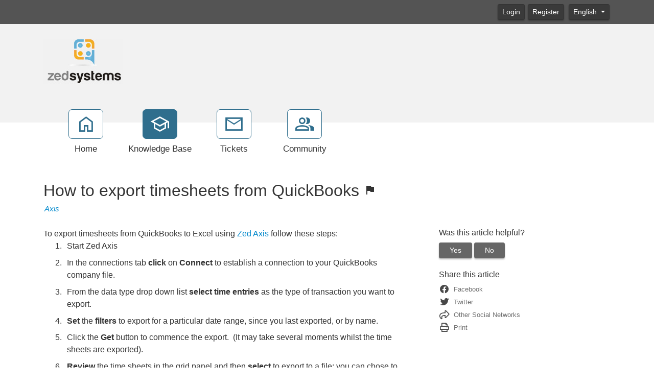

--- FILE ---
content_type: text/html; charset=utf-8
request_url: https://support.zed-systems.com/kb/a123/how-to-export-timesheets-from-quickbooks.aspx
body_size: 10570
content:
<!-- Copyright (c) SmarterTools Inc.  All rights reserved.  http://www.smartertools.com/ -->


<!DOCTYPE html>
<html class="smartertrack-portal">
<head>
<meta name='viewport' content='width=device-width, initial-scale=1.0' />
<meta name='format-detection' content='telephone=no' />
<meta charset="utf-8" /><meta name="viewport" content="width=device-width, initial-scale=1" /><title>
	How to export timesheets from QuickBooks - Zed Systems
</title>
<link rel='shortcut icon' id='FavIcon' href='/favicon.ico?v=2156' type='image/x-icon' />
<link rel='icon' id='FavIcon' href='/favicon.ico?v=2156' type='image/ico' />

<link rel='preload' as='font' href='/resources/fonts/Roboto.woff2' type='font/woff2' crossorigin='anonymous'>
<link type='text/css' rel='stylesheet' href='/dist/css/dropzone.css'>
<style type='text/css'>
	@-webkit-viewport { width: device-width; } @-moz-viewport { width: device-width; }
	ms-viewport { width: device-width; } o-viewport { width: device-width; } viewport { width: device-width; }
</style>
<link id='stylesheetportal' rel='stylesheet' href='/resources/css/portal-ltr-v-100.0.8453.27095.8de56e76cef62f1.min.css'>
<style type='text/css'>
                    .smartertrack-portal {
                        --portal-bg: #ffffff;
                        --portal-fg: #333333;
                        --portal-link-color: #0088cc;
                        --portal-link-color-hover: #4CABDB;
                        --c-buttonTextColor: #ffffff;
                        --c-buttonTextColorDark06: #EFEFEF;
                        --c-buttonTextColorDark15: #D8D8D8;
                        --c-cbDark30: #999999;
                        --c-cbDisabled: #E5E5E5;
                        --c-cbHover: #999999;
                        --c-cookiePrimaryColor: #237afc;
                        --c-cookieSecondaryColor: #ffffff;
                        --c-fontDark20: #232323;
                        --c-fontDisabled: #232323;
                        --c-fontLight20: #707070;
                        --c-navBarButtonDark15: #3A3A3A;
                        --c-navBarButtonDark20: #323232;
                        --c-navigationBackgroundColor: #545454;
                        --c-primaryButtonColor: #2f6e8d;
                        --c-primaryButtonDarkColor: #204D62;
                        --c-primaryButtonLight10: #275D77;
                        --c-primaryColor: #f2f2f2;
                        --c-primaryFg: #000;
                        --c-secondary: #bbbbbb;
                        --c-secondaryButtonColor: #666666;
                        --c-secondaryButtonDarkColor: #474747;
                        --c-secondaryButtonLightColor: #848484;
                    }
                </style>
<script>
                var exports = exports || { };
                document.VR = '/';
                window.VR = '/';
                window.appRoot = '/';
            </script>
<script src='/dist/js/jquery-with-underscore.min.js?v=100.0.8453.27095.8de56e76cef62f1'></script>
<script src='/dist/js/common.min.js?v=100.0.8453.27095.8de56e76cef62f1'></script>
<script>
	var pageProperties = []; pageProperties['VR'] = '/';
</script><link rel='canonical' href='/kb/a123/how-to-export-timesheets-from-quickbooks.aspx' />
                        <!-- Global site tag (gtag.js) - Google Analytics -->
                        <script async src='https://www.googletagmanager.com/gtag/js?id=GTM-KJ6JN94'></script>
                        <script>
                          window.dataLayer = window.dataLayer || [];
                          function gtag(){dataLayer.push(arguments);}
                          gtag('js', new Date());
                          gtag('config', 'GTM\x2dKJ6JN94');
                        </script>
                    
<style type='text/css'>.pure-table{border-collapse:collapse;border-spacing:0;empty-cells:show;border:1px solid #cbcbcb}.pure-table caption{color:#000;font:italic 85%/1 arial,sans-serif;padding:1em 0;text-align:center}.pure-table td,.pure-table th{border-left:1px solid #cbcbcb;border-width:0 0 0 1px;font-size:inherit;margin:0;overflow:visible;padding:.5em 1em}.pure-table td:first-child,.pure-table th:first-child{border-left-width:0}.pure-table thead{background:#e0e0e0;color:#000;text-align:left;vertical-align:bottom}.pure-table td{background-color:transparent}.pure-table-odd td{background-color:#f2f2f2}.pure-table-striped tr:nth-child(2n-1) td{background-color:#f2f2f2}.pure-table-bordered td{border-bottom:1px solid #cbcbcb}.pure-table-bordered tbody>tr:last-child td,.pure-table-horizontal tbody>tr:last-child td{border-bottom-width:0}.pure-table-horizontal td,.pure-table-horizontal th{border-width:0 0 1px;border-bottom:1px solid #cbcbcb}.pure-table-horizontal tbody>tr:last-child td{border-bottom-width:0}.video-responsive{
    overflow:hidden;
    padding-bottom:56.25%;
    position:relative;
    height:0;
}
.video-responsive iframe{
    left:0;
    top:0;
    height:100%;
    width:100%;
    position:absolute;
}
footer div.col-md-10 p { display:none; }
footer div.col-md-10 p:nth-child(3) { display: block; }</style>
<meta http-equiv="cache-control" content="no-cache"><meta http-equiv="pragma" content="no-cache"></head>

<body class=" ltr" dir="ltr">
    <form action="/kb/a123/how-to-export-timesheets-from-quickbooks.aspx" enctype="" id="aspnetForm" method="post" name="aspnetForm" target="" autocomplete="off">
<div>
<input type="hidden" name="__EVENTTARGET" id="__EVENTTARGET" value="" />
<input type="hidden" name="__EVENTARGUMENT" id="__EVENTARGUMENT" value="" />
<input type="hidden" name="__VIEWSTATE" id="__VIEWSTATE" value="6epeCYzOnFp/ubhPhi+GkZSjUpgrtSF9CVMAKm5FAuO/uawR4vjDiEBAn4At2s4hW7G3qyd2DjbqCc0aVfIxeNBWbkgJFAKJN18kRIp8BNk=" />
</div>

<script type="text/javascript">
//<![CDATA[
var theForm = document.forms['aspnetForm'];
if (!theForm) {
    theForm = document.aspnetForm;
}
function __doPostBack(eventTarget, eventArgument) {
    if (!theForm.onsubmit || (theForm.onsubmit() != false)) {
        theForm.__EVENTTARGET.value = eventTarget;
        theForm.__EVENTARGUMENT.value = eventArgument;
        theForm.submit();
    }
}
//]]>
</script>



<script src="/ScriptResource.axd?d=[base64]" type="text/javascript"></script>
<div>

	<input type="hidden" name="__VIEWSTATEGENERATOR" id="__VIEWSTATEGENERATOR" value="DCC155E4" />
	<input type="hidden" name="__VIEWSTATEENCRYPTED" id="__VIEWSTATEENCRYPTED" value="" />
</div>
        <script type="text/javascript">
//<![CDATA[
Sys.WebForms.PageRequestManager._initialize('ctl00$ScriptManager1', 'aspnetForm', ['tctl00$MPH$UpdatePanel1','','tctl00$MPH$ctl01$UPCommentsHeader','','tctl00$MPH$ctl01$UPComments','','tctl00$MPH$ctl01$UPAddNewComment',''], [], [], 90, 'ctl00');
//]]>
</script>


        <div id="chattab"></div>

        <div id="wrap" class="portalwrap">
            
<div id='masterUserBar' class='masteruserbar'>
<div class='container'>
<div class='row'>
<div class='col-12 masterUserBarRowRight'>
<div class='item'><a data-toggle='modal' role='button' href='#loginModal' class='btn btn-primary btn-sm' draggable='false'>Login</a></div><div class='item'><a href='/Main/frmRegister.aspx' class='btn btn-primary btn-sm' draggable='false'>Register</a></div>
<div class='item btn-group'>
<a href='#' role='button' data-toggle='dropdown' data-target='#' class='btn btn-sm btn-secondary dropdown-toggle' draggable='false'>
English  
</a>
<ul class='dropdown-menu language-menu' role='menu'>
<li><a href='#' class='lang' data-locale='ar' style='display:block;' draggable='false'><span class='floater'>Arabic</span><span>العربية</span></a></li>
<li><a href='#' class='lang' data-locale='zh-cn' style='display:block;' draggable='false'><span class='floater'>Chinese (Simplified, China)</span><span>中文</span></a></li>
<li><a href='#' class='lang' data-locale='zh-tw' style='display:block;' draggable='false'><span class='floater'>Chinese (Traditional, Taiwan)</span><span>中文</span></a></li>
<li><a href='#' class='lang' data-locale='hr' style='display:block;' draggable='false'><span class='floater'>Croatian</span><span>hrvatski</span></a></li>
<li><a href='#' class='lang' data-locale='cs' style='display:block;' draggable='false'><span class='floater'>Czech</span><span>čeština</span></a></li>
<li><a href='#' class='lang' data-locale='nl' style='display:block;' draggable='false'><span class='floater'>Dutch</span><span>Nederlands</span></a></li>
<li><a href='#' class='lang' data-locale='en' style='display:block;' draggable='false'><span class='floater'>English</span><span>English</span></a></li>
<li><a href='#' class='lang' data-locale='en-gb' style='display:block;' draggable='false'><span class='floater'>English (United Kingdom)</span><span>English </span></a></li>
<li><a href='#' class='lang' data-locale='fr' style='display:block;' draggable='false'><span class='floater'>French</span><span>français</span></a></li>
<li><a href='#' class='lang' data-locale='fr-ca' style='display:block;' draggable='false'><span class='floater'>French (Canada)</span><span>français </span></a></li>
<li><a href='#' class='lang' data-locale='de' style='display:block;' draggable='false'><span class='floater'>German</span><span>Deutsch</span></a></li>
<li><a href='#' class='lang' data-locale='he' style='display:block;' draggable='false'><span class='floater'>Hebrew</span><span>עברית</span></a></li>
<li><a href='#' class='lang' data-locale='hu' style='display:block;' draggable='false'><span class='floater'>Hungarian</span><span>magyar</span></a></li>
<li><a href='#' class='lang' data-locale='it' style='display:block;' draggable='false'><span class='floater'>Italian</span><span>italiano</span></a></li>
<li><a href='#' class='lang' data-locale='fa-ir' style='display:block;' draggable='false'><span class='floater'>Persian</span><span>فارسى </span></a></li>
<li><a href='#' class='lang' data-locale='pl' style='display:block;' draggable='false'><span class='floater'>Polish</span><span>polski</span></a></li>
<li><a href='#' class='lang' data-locale='pt-br' style='display:block;' draggable='false'><span class='floater'>Portuguese (Brazil)</span><span>português </span></a></li>
<li><a href='#' class='lang' data-locale='ru' style='display:block;' draggable='false'><span class='floater'>Russian</span><span>русский</span></a></li>
<li><a href='#' class='lang' data-locale='es' style='display:block;' draggable='false'><span class='floater'>Spanish</span><span>español</span></a></li>
<li><a href='#' class='lang' data-locale='th' style='display:block;' draggable='false'><span class='floater'>Thai</span><span>ไทย</span></a></li>
</ul>
</div>
</div>
</div>
</div>
</div>

            
<header class='MasterHeader'>
<div class='container'>
<div class='logo'>
<a href="https://www.zed-systems.com" title="Zed Systems" target="_blank" rel="noopener noreferrer"><img src="/AvatarHandler.ashx?logoid=1917&key=2886945075" alt="Zed Systems" /></a>
</div>
</div>
</header>

            
<!-- TopNavigationBar -->
<div class='top-nav-wrapper container'>
<div class='top-navigation-bar'>
<ul>
<li><a href='/Main/'><div class='toolsicon toolsicon-home_40 toolsicon-fw'></div><div>Home</div></a></li>
<li><a href='/kb/root.aspx' class='selected'><div class='toolsicon toolsicon-school_40 toolsicon-fw'></div><div>Knowledge Base</div></a></li>
<li><a href='/Main/frmTickets.aspx'><div class='toolsicon toolsicon-mail_40 toolsicon-fw'></div><div>Tickets</div></a></li>
<li><a href='/community/search.aspx?sortBy=0'><div class='toolsicon toolsicon-group_40 toolsicon-fw'></div><div>Community</div></a></li>
</ul>
</div>
</div>

            
            
	<div class='container'>
		<div itemscope itemtype="https://schema.org/Article">
			<div class="row">
				<div class="col-12">
					
				</div>
			</div>
			<div id="ctl00_MPH_contents">
				<div class='row'>
					<div class='article-content col-12'>
						<h1 itemprop="name" class='withSubtitle'>
							How to export timesheets from QuickBooks <i class='toolsicon toolsicon-flag_24dp inline-privacy-icon'></i>
						</h1>
						<div class='h1-subtitle h1-subtitle-pad-bottom'>
							<a href='/kb/c2/axis.aspx'>Axis</a>
						</div>
					</div>
				</div>

				<div class='row'>
					<div class='article-content col-xl-8 col-lg-8 col-md-8 col-sm-8'>
						<div itemprop="articleBody">
							<div style='font-family: Arial, Helvetica, sans-serif;'><div class="KBContentBody">To export timesheets from QuickBooks to Excel using <a href="http://www.zed-systems.com/products/export-from-QuickBooks.aspx">Zed Axis</a> follow these steps:
<ol>
	<li>Start Zed Axis</li>
	<li>In the connections tab <strong>click</strong> on <strong>Connect</strong> to establish a connection to your QuickBooks company file.</li>
	<li>From the data type drop down list <strong>select time entries</strong> as the type of transaction you want to export.</li>
	<li><strong>Set</strong> the <strong>filters</strong> to export for a particular date range, since you last exported, or by name.</li>
	<li>Click the <strong>Get</strong> button to commence the export.&nbsp; (It may take several moments whilst the time sheets are exported).</li>
	<li><strong>Review</strong> the time sheets in the grid panel and then <strong>select</strong> to export to a file; you can chose to save as either a text file or Excel file format.</li>
</ol>
For more information about <a href="http://www.zed-systems.com/products/export-from-QuickBooks.aspx">exporting timesheets</a> from QuickBooks, search the <a href="http://support.zed-systems.com/KB/search.aspx">Knowledge Base</a>, watch the movies in the <a href="http://www.zed-systems.com/media/ZA_Tutor/Tutorials.html">Learning Centre</a>, or <a href="http://support.zed-systems.com/Main/frmNewTicket.aspx">raise a ticket with Zed Support</a>.</div></div>
						</div>
						
						<div class='article-footer'><span class='article-footer'>Article ID: 123</span>, <span class='article-footer' itemprop='datePublished'>Created: 10/21/2011 at 6:22 AM</span>, <span class='article-footer' itemprop='dateModified'>Modified: 2/26/2014 at 6:01 AM</span></div>
						<div id="ctl00_MPH_UpdatePanel1">
	
							<div id="ctl00_MPH_ctl01_KbCommentsDiv" class="KbComments">
    <div id="ctl00_MPH_ctl01_UPCommentsHeader">
		
                 
        
	</div>   

    <div id="ctl00_MPH_ctl01_UPComments">

	</div>
    
    <div id="ctl00_MPH_ctl01_UPAddNewComment">
		
            
        
	</div>
</div>

</div>
					</div>

					<div class='col-xl-4 col-lg-4 col-md-4'>
						<div class='side-links '>
							

<div>
	<h4>Was this article helpful?</h4>

	<div id="votingButtonArea" class="vote-buttons" style="display:;">
		<a id="A1" class="btn btn-secondary btn-sm" tabindex="0" onclick="frmKbArticle_voteUpClicked(this)"
			data-kbarticleid="123">Yes</a>
		<a id="A2" class="btn btn-secondary btn-sm" data-toggle="modal" href="#voteCommentModal">No</a>
	</div>

	<div id="votingResultsArea" style="display:none;">
		<div class='links'>Thanks for your feedback...</div>
	</div>

	<div id="votingButtonHelpfulCount" class="links notopmargin"></div>


	
	<div class="modal fade" id="voteCommentModal" tabindex="-1" role="dialog" aria-labelledby="voteCommentModalLabel" aria-hidden="true">
		<div class="modal-dialog">
			<div class="modal-content">
				<div class="modal-header">
					<h4 class="modal-title" id="voteCommentModalLabel" enableviewstate="false">Help us improve</h4>
					<button id="btnVoteX" type="button" class="close" data-dismiss="modal" aria-hidden="true">&times;</button>
				</div>
				<div class="modal-body">
					<div class="form-group" style="margin-bottom: 0;">
						<label class="col-12" style="padding: 0;">How can this article be improved?</label>
						<textarea name="ctl00$MPH$VotingButtons$txtNotHelpfulComment" rows="5" cols="20" id="txtNotHelpfulComment" class=" col-12 form-control">
</textarea>
					</div>
				</div>
				<div class="modal-footer">
					<button id="btnVoteClose" type="button" class="btn btn-secondary" data-dismiss="modal" aria-hidden="true">Cancel</button>
					<button id="btnVoteSubmit" type="button" class="btn btn-primary" data-dismiss="modal" onclick="frmKbArticle_voteDownClicked(this, $('#txtNotHelpfulComment').val())"
						data-kbarticleid="123">
						Submit
					</button>
				</div>
			</div>
		</div>
	</div>
</div>

							
							
							<h4>
	Share this article
</h4><div class="links social-links">
	<div>
		<a href="https://www.facebook.com/sharer.php?u=https%3a%2f%2fsupport.zed-systems.com%3a443%2fkb%2fa123%2fhow-to-export-timesheets-from-quickbooks.aspx&amp;amp;t=How+to+export+timesheets+from+QuickBooks" rel="noopener noreferrer" target="_blank"><i class="toolsicon toolsicon-facebook toolsicon-lg toolsicon-fw"></i><span>Facebook</span></a>
	</div><div>
		<a href="https://twitter.com/home?status=How+to+export+timesheets+from+QuickBooks+https%3a%2f%2fsupport.zed-systems.com%3a443%2fkb%2fa123%2fview" rel="noopener noreferrer" target="_blank"><i class="toolsicon toolsicon-twitter toolsicon-lg toolsicon-fw"></i><span>Twitter</span></a>
	</div><div>
		<a href="#shareModal" data-toggle="modal"><i class="toolsicon toolsicon-share toolsicon-lg toolsicon-fw"></i><span>Other Social Networks</span></a>
	</div><div class="modal fade" id="shareModal" tabindex="-1" role="dialog" aria-labelledby="shareModalLabel" aria-hidden="true">
		<div class="modal-dialog">
			<div class="modal-content">
				<div class="modal-header">
					<button type="button" class="close" data-dismiss="modal" aria-hidden="true">&times;</button><h4 class="modal-title" id="shareModalLabel">
						Share With Others
					</h4>
				</div><div class="modal-body sharing-dialog">
					<div class="row">
						<div class="col-md-4">
							<a href="https://blogmarks.net/my/new.php?mini=1&amp;amp;simple=1&amp;amp;url=https%3a%2f%2fsupport.zed-systems.com%3a443%2fkb%2fa123%2fhow-to-export-timesheets-from-quickbooks.aspx&amp;amp;title=SmarterTools+Inc." rel="noopener noreferrer" target="_blank" class="btn btn-secondary btn-block">Blogmarks</a>
						</div><div class="col-md-4">
							<a href="https://digg.com/submit?phase=2&amp;amp;url=https%3a%2f%2fsupport.zed-systems.com%3a443%2fkb%2fa123%2fhow-to-export-timesheets-from-quickbooks.aspx&amp;amp;title=SmarterTools+Inc." rel="noopener noreferrer" target="_blank" class="btn btn-secondary btn-block">Digg</a>
						</div><div class="col-md-4">
							<a href="https://www.diigo.com/post?url=https%3a%2f%2fsupport.zed-systems.com%3a443%2fkb%2fa123%2fhow-to-export-timesheets-from-quickbooks.aspx&amp;amp;title=SmarterTools+Inc." rel="noopener noreferrer" target="_blank" class="btn btn-secondary btn-block">Diigo</a>
						</div>
					</div><div class="row">
						<div class="col-md-4">
							<a href="https://www.facebook.com/sharer.php?u=https%3a%2f%2fsupport.zed-systems.com%3a443%2fkb%2fa123%2fhow-to-export-timesheets-from-quickbooks.aspx&amp;amp;t=SmarterTools+Inc." rel="noopener noreferrer" target="_blank" class="btn btn-secondary btn-block">Facebook</a>
						</div><div class="col-md-4">
							<a href="https://www.linkedin.com/shareArticle?mini=true&amp;amp;url=https%3a%2f%2fsupport.zed-systems.com%3a443%2fkb%2fa123%2fhow-to-export-timesheets-from-quickbooks.aspx&amp;amp;title=SmarterTools+Inc." rel="noopener noreferrer" target="_blank" class="btn btn-secondary btn-block">LinkedIn</a>
						</div><div class="col-md-4">
							<a href="https://mix.com/mixit?url=https%3a%2f%2fsupport.zed-systems.com%3a443%2fkb%2fa123%2fhow-to-export-timesheets-from-quickbooks.aspx" rel="noopener noreferrer" target="_blank" class="btn btn-secondary btn-block">Mix</a>
						</div>
					</div><div class="row">
						<div class="col-md-4">
							<a href="https://www.netvouz.com/action/submitBookmark?url=https%3a%2f%2fsupport.zed-systems.com%3a443%2fkb%2fa123%2fhow-to-export-timesheets-from-quickbooks.aspx&amp;amp;title=SmarterTools+Inc.&amp;amp;description=SmarterTools+Inc." rel="noopener noreferrer" target="_blank" class="btn btn-secondary btn-block">Netvouz</a>
						</div><div class="col-md-4">
							<a href="https://reddit.com/submit?url=https%3a%2f%2fsupport.zed-systems.com%3a443%2fkb%2fa123%2fhow-to-export-timesheets-from-quickbooks.aspx&amp;amp;title=SmarterTools+Inc." rel="noopener noreferrer" target="_blank" class="btn btn-secondary btn-block">Reddit</a>
						</div><div class="col-md-4">
							<a href="https://www.tumblr.com/share?v=3&amp;amp;u=https%3a%2f%2fsupport.zed-systems.com%3a443%2fkb%2fa123%2fhow-to-export-timesheets-from-quickbooks.aspx&amp;amp;t=SmarterTools+Inc." rel="noopener noreferrer" target="_blank" class="btn btn-secondary btn-block">Tumblr</a>
						</div>
					</div><div class="row">
						<div class="col-md-4">
							<a href="https://twitter.com/home?status=SmarterTools+Inc.+https%3a%2f%2fsupport.zed-systems.com%3a443%2fkb%2fa123%2fview" rel="noopener noreferrer" target="_blank" class="btn btn-secondary btn-block">Twitter</a>
						</div>
					</div>
				</div><div class="modal-footer">
					<button type="button" class="btn btn-secondary" data-dismiss="modal" aria-hidden="true">Cancel</button>
				</div>
			</div>
		</div>
	</div><div>
		<a href="#" onclick="window.focus(); window.print();"><i class="toolsicon toolsicon-print toolsicon-lg toolsicon-fw"></i><span>Print</span></a>
	</div>
</div>
							
						</div>
					</div>
				</div>
			</div>
		</div>
	</div>

            <div id="push"></div>
        </div>
        
<!-- MasterFooter -->
<footer>
<div class='container'>
<div class='row'>
<div class='col-lg-10'>
<div class='customFooter'><h3 id="isPasted">More powerful 64bit version of Zed Axis v2025</h3><div>We have released a more powerful version of Zed Axis v2025 that has been upgraded to 64bit to take advantage of much larger memory allocations to reduce the chances of memory overflows occuring, the limitation of that is Axis can only connect with the 64bit compatible version of QuickBooks Desktop which is V2022 and above. &nbsp;If you need to connect to older versions of QuickBooks then we have made a 32bit version available that you can download.</div></div><p><a href='https://www.smartertools.com/smartertrack/online-help-desk'>Help Desk Software</a> Powered by <a href='http://www.smartertools.com/'>SmarterTrack</a></p>
<div id='cookieDisclaimerDiv' class='cookie-notification' clientidmode='Static' runat='server'><span class='disclaimer'><div>Our website stores cookies on your device in order to optimise your experience on our site. &nbsp;We may collect certain aggregated and anonymized data from your browser.</div></span>
<button id='cookieAcceptButton' class='btn btn-cookie'>Accept</button>
</div>
</div>
</div>
</div>
<script>disclaimerDomain='support.zed-systems.com:443';disclaimerPath='/'</script>
</footer>


        
        <div id="ctl00_forgotPassModal" class="modal fade" tabindex="-1" role="dialog" aria-labelledby="forgotPassModalLabel" aria-hidden="true">
            <div class="modal-dialog">
                <div class="modal-content">
                    <div class="modal-header">
                        <h4 id="ctl00_forgotPassTitle" class="modal-title">Forgot Login</h4>
                        <button id="btnForgotPasswordX" type="button" class="close" data-dismiss="modal" aria-hidden="true" clientidmode="Static">&times;</button>
                    </div>
                    <div class="modal-body">
                        <div id="forgotPassMessage"></div>
                        <p id="ctl00_forgotPassInstructions"><p>
Trouble logging in?  Simply enter your email address OR username in order to reset your password.
</p><p>
For faster and more reliable delivery, add <b>support&#64;zed-systems.com</b> to your trusted senders list in your email software.
</p></p>
                        <br />
                        <div class="form-horizontal" role="form">
                            <div class="form-group">
                                <label class="col-lg-3 col-form-label" for="EmailBox">
                                    Email Address</label>
                                <div class="col-lg-9">
                                    <div class="controls">
                                        <input name="ctl00$EmailBox" type="text" size="40" id="EmailBox" class="form-control" />
                                    </div>
                                </div>
                            </div>
                            <div class="form-group">
                                <label id="ctl00_CenterOr" style="width: 100%; text-align: center;">OR</label>
                            </div>
                            <div class="form-group">
                                <label class="col-lg-3 col-form-label" for="UserNameBox">
                                    Username</label>
                                <div class="col-lg-9">
                                    <div class="controls">
                                        <input name="ctl00$UserNameBox" type="text" size="40" id="UserNameBox" class="form-control" />
                                    </div>
                                </div>
                            </div>
                        </div>
                    </div>
                    <div class="modal-footer">
                        <button id="btnCancelForgotPassword" type="button" class="btn btn-secondary" data-dismiss="modal" clientidmode="Static">
                            Cancel</button>
                        <button type="button" class="btn btn-primary" data-dismiss="modal" id="sendResetEmail">
                            Send Reset Email</button>
                    </div>
                </div>
            </div>
        </div>

        
        <div id="loginModal" tabindex="-1" class="modal fade" role="dialog" aria-labelledby="loginModalLabel" aria-hidden="true">
	
            <div class='modal-dialog'>
                <div class='modal-content'>
                    <div class="modal-header">
                        <h4 id="loginModalLabel" class="modal-title">Please log in below</h4>
                        <button id="btnLoginX" type="button" class="close" data-dismiss="modal" aria-hidden="true" clientidmode="Static">&times;</button>
                    </div>
                    <div class="modal-body">
                        <div id="loginMessage"></div>
                        <div id="loginInfoMessage"></div>
                        <div class="form-horizontal" role="form">
                            <div class="form-group">
                                <label id="ctl00_lblUsername" class="col-3 col-form-label" for="loginUsername">Username</label>
                                <div class="col-9">
                                    <input name="ctl00$loginUsername" type="text" id="loginUsername" class="form-control" autocomplete="username" placeholder="Username" />
                                </div>
                            </div>
                            <div class="form-group">
                                <label id="ctl00_lblPassword" class="col-3 col-form-label" for="loginPassword">Password</label>
                                <div class="col-9">
                                    <input name="ctl00$loginPassword" type="password" id="loginPassword" class="form-control" autocomplete="current-password" placeholder="Password" />
                                </div>
                            </div>
                            <div class="form-group">
                                <div class="col-md-3"></div>
                                <div class="col-md-9">
                                    <div class="checkbox">
                                        <label>
                                            <input type="checkbox" id="loginRememberMe">
                                            Remember Me
                                        </label>
                                    </div>
                                </div>
                            </div>
                            <div class="form-group">
                                <div class="col-md-3"></div>
                                <div class="col-md-9">
                                    <a href="../MasterPages/#" id="ctl00_lnkForgotPassword" onclick="$(&#39;#loginModal&#39;).modal(&#39;hide&#39;); $(&#39;#ctl00_forgotPassModal&#39;).modal(&#39;show&#39;); return false;">Forgot your password?</a>
                                </div>
                            </div>
                        </div>
                    </div>
                    <div class="modal-footer">
                        <button id="btnCloseLogin" class="btn btn-secondary" data-dismiss="modal" aria-hidden="true" type="button">Close</button>
                        <button onclick="__doPostBack('ctl00$btnRegister','')" id="ctl00_btnRegister" class="btn btn-secondary" data-dismiss="modal" aria-hidden="true" type="button">Register</button>
                        <button id="loginSubmitButton" class="btn btn-primary noFadeDisabled">Login</button>
                    </div>
                </div>
            </div>
        
</div>

        <!-- NOT LOGGED IN MODAL -->
        <div class="modal fade" id="notLoggedIn" tabindex="-1" role="dialog" aria-labelledby="myModalLabel" aria-hidden="true">
            <div class="modal-dialog">
                <div class="modal-content">
                    <div class="modal-header">
                        <h3 id="ctl00_notLoggedInTitle" class="modal-title">Not Logged In</h3>
                        <button type="button" class="close" data-dismiss="modal" aria-hidden="true">&times;</button>
                    </div>
                    <div class="modal-body">
                        <div class="form-horizontal" role="form">
                            <div class="form-group">
                                <span id="ctl00_notLoggedInText" class="col-lg-12 col-form-label" for="EmailBox">You must be logged in to perform this action.</span>
                            </div>
                        </div>
                    </div>
                    <div class="modal-footer">
                        <button type="button" class="btn btn-secondary" data-dismiss="modal">Ok</button>
                    </div>
                </div>
            </div>
        </div>

        
    <script src="/dist/js/optional/autosize.js?v=100.0.8453.27095.8de56e76cef62f1"></script>
	<script src="/dist/js/portal/kbcomments.js?v=100.0.8453.27095.8de56e76cef62f1"></script>
	<script src="/dist/js/portal/kbratings.js?v=100.0.8453.27095.8de56e76cef62f1"></script>
	<script>
		function frmKbArticle_voteDownClicked(thisItem, comment) {
			var kbArticleID = $(thisItem).attr('data-kbArticleID');
			$.ajax({
				context: thisItem,
				url: '/HttpHandlers/Portal/KB/VoteDown.ashx',
				type: 'post',
				dataType: 'json',
				success: function (data) {
					$('#votingButtonArea').hide();
					$('#votingButtonHelpfulCount').text(data.results.helpfulNote);
					$('#votingResultsArea').show();
				},
				data: { kbArticleID: kbArticleID, comment: comment }
			});
		}

		function frmKbArticle_voteUpClicked(thisItem) {
			var kbArticleID = $(thisItem).attr('data-kbArticleID');
			$.ajax({
				context: thisItem,
				url: '/HttpHandlers/Portal/KB/VoteUp.ashx',
                type: 'post',
                dataType: 'json',
                success: function (data) {
                    $('#votingButtonArea').hide();
                    $('#votingButtonHelpfulCount').text(data.results.helpfulNote);
                    $('#votingResultsArea').show();
                },
                data: { kbArticleID: kbArticleID }
            });
        }
    </script>

        <script src="/dist/js/portal/portalcommon.min.js?v=100.0.8453.27095.8de56e76cef62f1"></script>
        <script src="/Scripts/jquery.signalR-2.4.3.min.js"></script>
        <script src="/signalr/hubs"></script>
        <script>
            var cookieEnabled = (navigator.cookieEnabled) ? true : false;
            if (typeof navigator.cookieEnabled == "undefined" && !cookieEnabled) {
                document.cookie = "testcookie";
                cookieEnabled = (document.cookie.indexOf("testcookie") != -1) ? true : false;
            }

            if (!cookieEnabled) {
                $('#loginMessage').html("<div class='alert alert-danger'><i class='toolsicon toolsicon-exclamation-triangle toolsicon-2x pull-left'></i>" + "Cookies Must Be Enabled To Login" + "</div>");
            }

            $('#btnForgotPasswordX, #btnCancelForgotPassword').on('click',
                function () {
                    $('#forgotPassMessage').empty();
                });
        </script>
        
        <script>
(function() {
  var c = document.createElement('script');
  c.type = 'text/javascript'; c.async = true;
  c.src = "/ChatLink.ashx?id=chattab&config=0";
  var s = document.getElementsByTagName('script')[0];
  s.parentNode.insertBefore(c,s);
})();
</script>


    

<script type="text/javascript">
//<![CDATA[
 $('#commentBox').focus(function() {$('#loginInfoMessage')[0].innerHTML = "<div class='alert alert-info'>You must be logged in to perform this action.</div>"; $('#loginModal').modal('show'); return false;});//]]>
</script>
</form>
</body>
</html>
